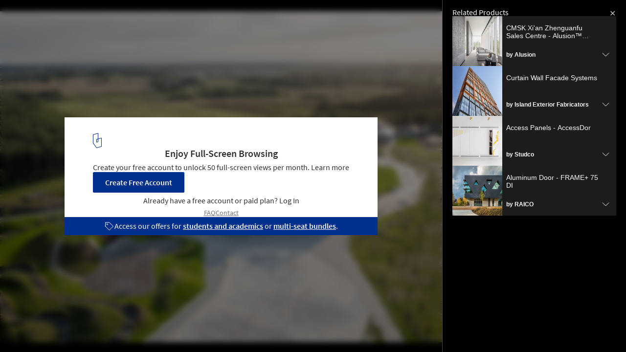

--- FILE ---
content_type: text/html; charset=utf-8
request_url: https://www.archdaily.com/api/v1/widgets/gallery-navigation/937363?site=us
body_size: 3713
content:
<div id='previous-gallery' class='afd-gal-nav afd-gal-nav__left'>
    <span id="prev-image" class="afd-image-nav afd-image-nav--prev js-image-nav">
      <i class="afd-image-nav__icon"></i>
    </span>
    <a class="afd-prev-gallery__widget" href="/938787/archdaily-plus-architonic-welcome-to-a-new-era/5eb0192cb3576566600000fb-archdaily-plus-architonic-welcome-to-a-new-era-image?ad_medium=widget&ad_name=navigation-prev" title="ArchDaily + Architonic: Welcome to a New Era"
      data-img="https://images.adsttc.com/media/images/5eb0/192c/b357/6566/6000/00fb/thumb_jpg/architonic_archdaily.jpg?1588599078"
      data-img-class="afd-cell-display afd-prev-gallery__widget__image"
      data-img-title="ArchDaily + Architonic: Welcome to a New Era"
      data-img-description="Architecture News"
      data-title="ArchDaily + Architonic: Welcome to a New Era"
      data-redirect-uri="/938787/archdaily-plus-architonic-welcome-to-a-new-era/5eb0192cb3576566600000fb-archdaily-plus-architonic-welcome-to-a-new-era-image?ad_medium=redirect&ad_name=signup-redirect"
    >
      <div class="afd-title-widget afd-prev-gallery__title">Previous Project</div>
      <div style="background-image: url('https://images.adsttc.com/media/images/5eb0/192c/b357/6566/6000/00fb/thumb_jpg/architonic_archdaily.jpg?1588599078');" class="afd-cell-display afd-prev-gallery__widget__image"></div>
      <h3 class="afd-prev-gallery__widget__title">ArchDaily + Architonic: Welcome to a New Era</h3>
      <h4 class="afd-gallery__widget__subtitle afd-prev-gallery__widget__subtitle">Articles</h4>

      <i class="afd-image-nav__icon"></i>
    </a>
</div>

<div id='next-gallery' class='afd-gal-nav afd-gal-nav__right'>
    <span id="next-image" class="afd-image-nav afd-image-nav--next js-image-nav">
      <i class="afd-image-nav__icon"></i>
    </span>
    <a class="afd-next-gallery__widget" href="/938462/an-ambition-to-invest-in-our-collective-futures-is-required-to-rethink-home-building/5ea87b56b357652ff500002f-an-ambition-to-invest-in-our-collective-futures-is-required-to-rethink-home-building-image?ad_medium=widget&ad_name=navigation-next" title="&quot;An Ambition to Invest in Our Collective Futures&quot; is Required to Rethink Home Building"
      data-img="https://images.adsttc.com/media/images/5ea8/7b56/b357/652f/f500/002f/thumb_jpg/20191212-9629.jpg?1588099919"
      data-img-class="afd-cell-display afd-next-gallery__widget__image"
      data-img-title="&quot;An Ambition to Invest in Our Collective Futures&quot; is Required to Rethink Home Building"
      data-img-description="Articles"
      data-title="&quot;An Ambition to Invest in Our Collective Futures&quot; is Required to Rethink Home Building"
      data-redirect-uri="/938462/an-ambition-to-invest-in-our-collective-futures-is-required-to-rethink-home-building/5ea87b56b357652ff500002f-an-ambition-to-invest-in-our-collective-futures-is-required-to-rethink-home-building-image?ad_medium=redirect&ad_name=signup-redirect"
    >
      <div class="afd-title-widget afd-next-gallery__title">Next Article</div>
      <div style="background-image: url('https://images.adsttc.com/media/images/5ea8/7b56/b357/652f/f500/002f/thumb_jpg/20191212-9629.jpg?1588099919');" class="afd-cell-display afd-next-gallery__widget__image"></div>
      <h3 class="afd-next-gallery__widget__title">&quot;An Ambition to Invest in Our Collective Futures&quot; is Required to Rethink Home Building</h3>
      <h4 class="afd-gallery__widget__subtitle afd-next-gallery__widget__subtitle">Articles</h4>

      <i class="afd-image-nav__icon"></i>
    </a>
</div>

<script>
  var galleryNext = document.querySelector(".js-next-gallery-myad");

  if (galleryNext) {
    galleryNext.addEventListener('click', function(){
      ga('send', 'event', 'Register', 'click', 'Bookmark project from Gallery');
    });
  }
</script>


--- FILE ---
content_type: text/html; charset=utf-8
request_url: https://nft.adsttc.com/catalog/api/v1/us/widgets/interesting_products?token=937363&geoip=US&ad_medium=gallery&device=desktop&amount=5&alternative_tokens=br:937339|cl:937359|mx:937359|co:937359|pe:937359|cn:939323
body_size: 1036
content:
<aside class='related-products-gallery archdaily-products' id='interesting_products'>
<h3 class='related-products-gallery__title'>Related Products</h3>
<div class='related-products-gallery__list'>
<div class='related-products-gallery__item js-accordion-group' data-panel='0'>
<button aria-controls='panel-0' class='related-products-gallery__toggle' data-insights-category='widget-interesting-products' data-insights-label='widget-interesting-products' data-insights-value='26952' id='toggle-0' onclick='toggleAccordion(this, true)'>
<figure style='width: 102px; height: 102px;'>
<img alt='CMSK Xi&#39;an Zhenguanfu Sales Centre - Alusion™ Stabilized Aluminum Foam' src='https://snoopy.archdaily.com/images/archdaily/catalog/uploads/photo/image/269734/35.jpg?width=350&amp;height=350&amp;format=webp'>
</figure>
<div class='related-products-gallery__text'>
<p class='related-products-gallery__item-name'>CMSK Xi&#39;an Zhenguanfu Sales Centre - Alusion™ Stabilized Aluminum Foam</p>
<p class='related-products-gallery__item-company'>
by <strong>Alusion</strong>
</p>
</div>
<hd-icon svg='downChevron'></hd-icon>
</button>
<div aria-labelledby='toggle-0' class='related-products-gallery__detail' id='panel-0'>
<div>
<div class='myad-save-button__box myad-save-button__box--no-shadow js-otsb no-folders'>
<a class='afd-btn afd-btn--with-icon js-myad-fav at-product-save' data-dropdown='true' data-image='https://snoopy.archdaily.com/images/archdaily/catalog/uploads/photo/image/269734/35.jpg?width=350&amp;height=350&amp;format=webp' data-message='Save' data-success-message='Saved' data-title='CMSK Xi&#39;an Zhenguanfu Sales Centre - Alusion™ Stabilized Aluminum Foam' href='https://www.archdaily.com/catalog/us/products/26952/cmsk-xian-zhenguanfu-sales-centre-alusion-stabilized-aluminum-foam-cymat-technologies-ltd'>
<div class='icon-block'>
<hd-icon fill='white' svg='folders'></hd-icon>
</div>
<span>
Save
</span>
</a>
</div>
<a class='related-products-gallery__link' data-insights-category='widget-interesting-products' data-insights-label='widget-interesting-products' data-insights-value='26952' href='https://www.archdaily.com/catalog/us/products/26952/cmsk-xian-zhenguanfu-sales-centre-alusion-stabilized-aluminum-foam-cymat-technologies-ltd?ad_source=nimrod-gallery&amp;ad_medium=widget-interesting-products&amp;ad_content=937363'>
<hd-icon svg='longRightArrow'></hd-icon>
See the product
</a>
</div>
</div>
</div>
<div class='related-products-gallery__item js-accordion-group' data-panel='1'>
<button aria-controls='panel-1' class='related-products-gallery__toggle' data-insights-category='widget-interesting-products' data-insights-label='widget-interesting-products' data-insights-value='13222' id='toggle-1' onclick='toggleAccordion(this, true)'>
<figure style='width: 102px; height: 102px;'>
<img alt='Curtain Wall Facade Systems' src='https://snoopy.archdaily.com/images/archdaily/catalog/uploads/photo/image/199633/Quay_Tower-2-Island_Exteriors_Fabricators.jpg?width=350&amp;height=350&amp;format=webp'>
</figure>
<div class='related-products-gallery__text'>
<p class='related-products-gallery__item-name'>Curtain Wall Facade Systems</p>
<p class='related-products-gallery__item-company'>
by <strong>Island Exterior Fabricators</strong>
</p>
</div>
<hd-icon svg='downChevron'></hd-icon>
</button>
<div aria-labelledby='toggle-1' class='related-products-gallery__detail' id='panel-1'>
<div>
<div class='myad-save-button__box myad-save-button__box--no-shadow js-otsb no-folders'>
<a class='afd-btn afd-btn--with-icon js-myad-fav at-product-save' data-dropdown='true' data-image='https://snoopy.archdaily.com/images/archdaily/catalog/uploads/photo/image/199633/Quay_Tower-2-Island_Exteriors_Fabricators.jpg?width=350&amp;height=350&amp;format=webp' data-message='Save' data-success-message='Saved' data-title='Curtain Wall Facade Systems' href='https://www.archdaily.com/catalog/us/products/13222/curtain-wall-facade-systems-island-exterior-fabricators'>
<div class='icon-block'>
<hd-icon fill='white' svg='folders'></hd-icon>
</div>
<span>
Save
</span>
</a>
</div>
<a class='related-products-gallery__link' data-insights-category='widget-interesting-products' data-insights-label='widget-interesting-products' data-insights-value='13222' href='https://www.archdaily.com/catalog/us/products/13222/curtain-wall-facade-systems-island-exterior-fabricators?ad_source=nimrod-gallery&amp;ad_medium=widget-interesting-products&amp;ad_content=937363'>
<hd-icon svg='longRightArrow'></hd-icon>
See the product
</a>
</div>
</div>
</div>
<div class='related-products-gallery__item js-accordion-group' data-panel='2'>
<button aria-controls='panel-2' class='related-products-gallery__toggle' data-insights-category='widget-interesting-products' data-insights-label='widget-interesting-products' data-insights-value='15526' id='toggle-2' onclick='toggleAccordion(this, true)'>
<figure style='width: 102px; height: 102px;'>
<img alt='Access Panels - AccessDor' src='https://snoopy.archdaily.com/images/archdaily/catalog/uploads/photo/image/312707/THUMBNAIL.jpg?width=350&amp;height=350&amp;format=webp'>
</figure>
<div class='related-products-gallery__text'>
<p class='related-products-gallery__item-name'>Access Panels - AccessDor</p>
<p class='related-products-gallery__item-company'>
by <strong>Studco</strong>
</p>
</div>
<hd-icon svg='downChevron'></hd-icon>
</button>
<div aria-labelledby='toggle-2' class='related-products-gallery__detail' id='panel-2'>
<div>
<div class='myad-save-button__box myad-save-button__box--no-shadow js-otsb no-folders'>
<a class='afd-btn afd-btn--with-icon js-myad-fav at-product-save' data-dropdown='true' data-image='https://snoopy.archdaily.com/images/archdaily/catalog/uploads/photo/image/312707/THUMBNAIL.jpg?width=350&amp;height=350&amp;format=webp' data-message='Save' data-success-message='Saved' data-title='Access Panels - AccessDor' href='https://www.archdaily.com/catalog/us/products/15526/access-panels-accessdor-studco'>
<div class='icon-block'>
<hd-icon fill='white' svg='folders'></hd-icon>
</div>
<span>
Save
</span>
</a>
</div>
<a class='related-products-gallery__link' data-insights-category='widget-interesting-products' data-insights-label='widget-interesting-products' data-insights-value='15526' href='https://www.archdaily.com/catalog/us/products/15526/access-panels-accessdor-studco?ad_source=nimrod-gallery&amp;ad_medium=widget-interesting-products&amp;ad_content=937363'>
<hd-icon svg='longRightArrow'></hd-icon>
See the product
</a>
</div>
</div>
</div>
<div class='related-products-gallery__item js-accordion-group' data-panel='3'>
<button aria-controls='panel-3' class='related-products-gallery__toggle' data-insights-category='widget-interesting-products' data-insights-label='widget-interesting-products' data-insights-value='34625' id='toggle-3' onclick='toggleAccordion(this, true)'>
<figure style='width: 102px; height: 102px;'>
<img alt='Aluminum Door - FRAME+ 75 DI' src='https://snoopy.archdaily.com/images/archdaily/catalog/uploads/photo/image/349731/FRAME-75-DI-Aluminum-Door-RAICO-02.jpg?width=350&amp;height=350&amp;format=webp'>
</figure>
<div class='related-products-gallery__text'>
<p class='related-products-gallery__item-name'>Aluminum Door - FRAME+ 75 DI</p>
<p class='related-products-gallery__item-company'>
by <strong>RAICO</strong>
</p>
</div>
<hd-icon svg='downChevron'></hd-icon>
</button>
<div aria-labelledby='toggle-3' class='related-products-gallery__detail' id='panel-3'>
<div>
<div class='myad-save-button__box myad-save-button__box--no-shadow js-otsb no-folders'>
<a class='afd-btn afd-btn--with-icon js-myad-fav at-product-save' data-dropdown='true' data-image='https://snoopy.archdaily.com/images/archdaily/catalog/uploads/photo/image/349731/FRAME-75-DI-Aluminum-Door-RAICO-02.jpg?width=350&amp;height=350&amp;format=webp' data-message='Save' data-success-message='Saved' data-title='Aluminum Door - FRAME+ 75 DI' href='https://www.archdaily.com/catalog/us/products/34625/aluminum-door-frame-75-di-raico'>
<div class='icon-block'>
<hd-icon fill='white' svg='folders'></hd-icon>
</div>
<span>
Save
</span>
</a>
</div>
<a class='related-products-gallery__link' data-insights-category='widget-interesting-products' data-insights-label='widget-interesting-products' data-insights-value='34625' href='https://www.archdaily.com/catalog/us/products/34625/aluminum-door-frame-75-di-raico?ad_source=nimrod-gallery&amp;ad_medium=widget-interesting-products&amp;ad_content=937363'>
<hd-icon svg='longRightArrow'></hd-icon>
See the product
</a>
</div>
</div>
</div>
</div>
</aside>



--- FILE ---
content_type: text/html; charset=utf-8
request_url: https://nft.adsttc.com/catalog/api/v1/us/widgets/interesting_products?token=937363&geoip=US&ad_medium=gallery&device=desktop&amount=5&alternative_tokens=br:937339|cl:937359|mx:937359|co:937359|pe:937359|cn:939323
body_size: 1036
content:
<aside class='related-products-gallery archdaily-products' id='interesting_products'>
<h3 class='related-products-gallery__title'>Related Products</h3>
<div class='related-products-gallery__list'>
<div class='related-products-gallery__item js-accordion-group' data-panel='0'>
<button aria-controls='panel-0' class='related-products-gallery__toggle' data-insights-category='widget-interesting-products' data-insights-label='widget-interesting-products' data-insights-value='26952' id='toggle-0' onclick='toggleAccordion(this, true)'>
<figure style='width: 102px; height: 102px;'>
<img alt='CMSK Xi&#39;an Zhenguanfu Sales Centre - Alusion™ Stabilized Aluminum Foam' src='https://snoopy.archdaily.com/images/archdaily/catalog/uploads/photo/image/269734/35.jpg?width=350&amp;height=350&amp;format=webp'>
</figure>
<div class='related-products-gallery__text'>
<p class='related-products-gallery__item-name'>CMSK Xi&#39;an Zhenguanfu Sales Centre - Alusion™ Stabilized Aluminum Foam</p>
<p class='related-products-gallery__item-company'>
by <strong>Alusion</strong>
</p>
</div>
<hd-icon svg='downChevron'></hd-icon>
</button>
<div aria-labelledby='toggle-0' class='related-products-gallery__detail' id='panel-0'>
<div>
<div class='myad-save-button__box myad-save-button__box--no-shadow js-otsb no-folders'>
<a class='afd-btn afd-btn--with-icon js-myad-fav at-product-save' data-dropdown='true' data-image='https://snoopy.archdaily.com/images/archdaily/catalog/uploads/photo/image/269734/35.jpg?width=350&amp;height=350&amp;format=webp' data-message='Save' data-success-message='Saved' data-title='CMSK Xi&#39;an Zhenguanfu Sales Centre - Alusion™ Stabilized Aluminum Foam' href='https://www.archdaily.com/catalog/us/products/26952/cmsk-xian-zhenguanfu-sales-centre-alusion-stabilized-aluminum-foam-cymat-technologies-ltd'>
<div class='icon-block'>
<hd-icon fill='white' svg='folders'></hd-icon>
</div>
<span>
Save
</span>
</a>
</div>
<a class='related-products-gallery__link' data-insights-category='widget-interesting-products' data-insights-label='widget-interesting-products' data-insights-value='26952' href='https://www.archdaily.com/catalog/us/products/26952/cmsk-xian-zhenguanfu-sales-centre-alusion-stabilized-aluminum-foam-cymat-technologies-ltd?ad_source=nimrod-gallery&amp;ad_medium=widget-interesting-products&amp;ad_content=937363'>
<hd-icon svg='longRightArrow'></hd-icon>
See the product
</a>
</div>
</div>
</div>
<div class='related-products-gallery__item js-accordion-group' data-panel='1'>
<button aria-controls='panel-1' class='related-products-gallery__toggle' data-insights-category='widget-interesting-products' data-insights-label='widget-interesting-products' data-insights-value='13222' id='toggle-1' onclick='toggleAccordion(this, true)'>
<figure style='width: 102px; height: 102px;'>
<img alt='Curtain Wall Facade Systems' src='https://snoopy.archdaily.com/images/archdaily/catalog/uploads/photo/image/199633/Quay_Tower-2-Island_Exteriors_Fabricators.jpg?width=350&amp;height=350&amp;format=webp'>
</figure>
<div class='related-products-gallery__text'>
<p class='related-products-gallery__item-name'>Curtain Wall Facade Systems</p>
<p class='related-products-gallery__item-company'>
by <strong>Island Exterior Fabricators</strong>
</p>
</div>
<hd-icon svg='downChevron'></hd-icon>
</button>
<div aria-labelledby='toggle-1' class='related-products-gallery__detail' id='panel-1'>
<div>
<div class='myad-save-button__box myad-save-button__box--no-shadow js-otsb no-folders'>
<a class='afd-btn afd-btn--with-icon js-myad-fav at-product-save' data-dropdown='true' data-image='https://snoopy.archdaily.com/images/archdaily/catalog/uploads/photo/image/199633/Quay_Tower-2-Island_Exteriors_Fabricators.jpg?width=350&amp;height=350&amp;format=webp' data-message='Save' data-success-message='Saved' data-title='Curtain Wall Facade Systems' href='https://www.archdaily.com/catalog/us/products/13222/curtain-wall-facade-systems-island-exterior-fabricators'>
<div class='icon-block'>
<hd-icon fill='white' svg='folders'></hd-icon>
</div>
<span>
Save
</span>
</a>
</div>
<a class='related-products-gallery__link' data-insights-category='widget-interesting-products' data-insights-label='widget-interesting-products' data-insights-value='13222' href='https://www.archdaily.com/catalog/us/products/13222/curtain-wall-facade-systems-island-exterior-fabricators?ad_source=nimrod-gallery&amp;ad_medium=widget-interesting-products&amp;ad_content=937363'>
<hd-icon svg='longRightArrow'></hd-icon>
See the product
</a>
</div>
</div>
</div>
<div class='related-products-gallery__item js-accordion-group' data-panel='2'>
<button aria-controls='panel-2' class='related-products-gallery__toggle' data-insights-category='widget-interesting-products' data-insights-label='widget-interesting-products' data-insights-value='15526' id='toggle-2' onclick='toggleAccordion(this, true)'>
<figure style='width: 102px; height: 102px;'>
<img alt='Access Panels - AccessDor' src='https://snoopy.archdaily.com/images/archdaily/catalog/uploads/photo/image/312707/THUMBNAIL.jpg?width=350&amp;height=350&amp;format=webp'>
</figure>
<div class='related-products-gallery__text'>
<p class='related-products-gallery__item-name'>Access Panels - AccessDor</p>
<p class='related-products-gallery__item-company'>
by <strong>Studco</strong>
</p>
</div>
<hd-icon svg='downChevron'></hd-icon>
</button>
<div aria-labelledby='toggle-2' class='related-products-gallery__detail' id='panel-2'>
<div>
<div class='myad-save-button__box myad-save-button__box--no-shadow js-otsb no-folders'>
<a class='afd-btn afd-btn--with-icon js-myad-fav at-product-save' data-dropdown='true' data-image='https://snoopy.archdaily.com/images/archdaily/catalog/uploads/photo/image/312707/THUMBNAIL.jpg?width=350&amp;height=350&amp;format=webp' data-message='Save' data-success-message='Saved' data-title='Access Panels - AccessDor' href='https://www.archdaily.com/catalog/us/products/15526/access-panels-accessdor-studco'>
<div class='icon-block'>
<hd-icon fill='white' svg='folders'></hd-icon>
</div>
<span>
Save
</span>
</a>
</div>
<a class='related-products-gallery__link' data-insights-category='widget-interesting-products' data-insights-label='widget-interesting-products' data-insights-value='15526' href='https://www.archdaily.com/catalog/us/products/15526/access-panels-accessdor-studco?ad_source=nimrod-gallery&amp;ad_medium=widget-interesting-products&amp;ad_content=937363'>
<hd-icon svg='longRightArrow'></hd-icon>
See the product
</a>
</div>
</div>
</div>
<div class='related-products-gallery__item js-accordion-group' data-panel='3'>
<button aria-controls='panel-3' class='related-products-gallery__toggle' data-insights-category='widget-interesting-products' data-insights-label='widget-interesting-products' data-insights-value='34625' id='toggle-3' onclick='toggleAccordion(this, true)'>
<figure style='width: 102px; height: 102px;'>
<img alt='Aluminum Door - FRAME+ 75 DI' src='https://snoopy.archdaily.com/images/archdaily/catalog/uploads/photo/image/349731/FRAME-75-DI-Aluminum-Door-RAICO-02.jpg?width=350&amp;height=350&amp;format=webp'>
</figure>
<div class='related-products-gallery__text'>
<p class='related-products-gallery__item-name'>Aluminum Door - FRAME+ 75 DI</p>
<p class='related-products-gallery__item-company'>
by <strong>RAICO</strong>
</p>
</div>
<hd-icon svg='downChevron'></hd-icon>
</button>
<div aria-labelledby='toggle-3' class='related-products-gallery__detail' id='panel-3'>
<div>
<div class='myad-save-button__box myad-save-button__box--no-shadow js-otsb no-folders'>
<a class='afd-btn afd-btn--with-icon js-myad-fav at-product-save' data-dropdown='true' data-image='https://snoopy.archdaily.com/images/archdaily/catalog/uploads/photo/image/349731/FRAME-75-DI-Aluminum-Door-RAICO-02.jpg?width=350&amp;height=350&amp;format=webp' data-message='Save' data-success-message='Saved' data-title='Aluminum Door - FRAME+ 75 DI' href='https://www.archdaily.com/catalog/us/products/34625/aluminum-door-frame-75-di-raico'>
<div class='icon-block'>
<hd-icon fill='white' svg='folders'></hd-icon>
</div>
<span>
Save
</span>
</a>
</div>
<a class='related-products-gallery__link' data-insights-category='widget-interesting-products' data-insights-label='widget-interesting-products' data-insights-value='34625' href='https://www.archdaily.com/catalog/us/products/34625/aluminum-door-frame-75-di-raico?ad_source=nimrod-gallery&amp;ad_medium=widget-interesting-products&amp;ad_content=937363'>
<hd-icon svg='longRightArrow'></hd-icon>
See the product
</a>
</div>
</div>
</div>
</div>
</aside>



--- FILE ---
content_type: text/html;charset=UTF-8
request_url: https://buy-eu.piano.io/checkout/template/cacheableShow.html?aid=oEPwH7BCpe&templateId=OTX74P9PRCF2&templateVariantId=OTVMMBTX4DCTT&offerId=fakeOfferId&experienceId=EX6BYJT2GLXC&iframeId=offer_6cb35b0bbc175143b4c6-0&displayMode=inline&pianoIdUrl=https%3A%2F%2Fid-eu.piano.io%2Fid%2F&widget=template&url=https%3A%2F%2Fwww.archdaily.com%2F937363%2Fbutterfly-effect-4-principles-for-fighting-global-issues-through-architecture%2F5e960f79b35765caec000bfc-butterfly-effect-4-principles-for-fighting-global-issues-through-architecture-image
body_size: 3457
content:
<!DOCTYPE html>
<!--[if lt IE 7]> <html class="no-js lt-ie9 lt-ie8 lt-ie7" xmlns:ng="http://angularjs.org"> <![endif]-->
<!--[if IE 7]> <html class="no-js lt-ie9 lt-ie8" xmlns:ng="http://angularjs.org"> <![endif]-->
<!--[if IE 8]> <html class="no-js lt-ie9" xmlns:ng="http://angularjs.org"> <![endif]-->
<!--[if gt IE 8]><!--> <html class="no-js"> <!--<![endif]-->
<head>
    <meta http-equiv="X-UA-Compatible" content="IE=edge,chrome=1">
    <!--[if lte IE 9]>
    <script type="text/javascript" src="/js/angular/angular-ui-ieshiv.min.js"></script>
    <script type="text/javascript" src="https://cdnjs.cloudflare.com/ajax/libs/json3/3.2.4/json3.min.js"></script>
    <![endif]-->

    <meta charset="utf-8">
    <title>content frame</title>
    <meta property="og:title" content="content frame"/>
    <meta name="viewport" content="width=device-width, initial-scale=1">

    

    <link href="/widget/dist/template/css/template.bundle.1.0.css" rel="stylesheet" type="text/css"  />
<link href="https://afd.adsttc.com/afd/piano/commons.css" rel="stylesheet" type="text/css" />


    <script>var TPTemplateType = "TEMPLATE";</script>

    

    <script type="text/javascript" src="//cdnjs.cloudflare.com/ajax/libs/jquery/1.12.4/jquery.min.js" ></script>
<script type="text/javascript" src="//cdnjs.cloudflare.com/ajax/libs/jquery-migrate/1.4.1/jquery-migrate.min.js" ></script>
<script type="text/javascript" src="//cdnjs.cloudflare.com/ajax/libs/angular.js/1.2.22/angular.min.js" ></script>
<script type="text/javascript" src="//cdnjs.cloudflare.com/ajax/libs/angular.js/1.2.22/angular-animate.min.js" ></script>
<script type="text/javascript" src="//cdnjs.cloudflare.com/ajax/libs/angular.js/1.2.22/angular-cookies.min.js" ></script>
<script type="text/javascript" src="//cdnjs.cloudflare.com/ajax/libs/angular.js/1.2.22/angular-sanitize.min.js" ></script>
<script type="text/javascript" src="//cdnjs.cloudflare.com/ajax/libs/angular-dynamic-locale/0.1.27/tmhDynamicLocale.min.js" ></script>
<script type="text/javascript" src="//cdnjs.cloudflare.com/ajax/libs/angular-ui-utils/0.1.1/angular-ui-utils.min.js" ></script>
<script type="text/javascript" src="//cdnjs.cloudflare.com/ajax/libs/angular-ui/0.4.0/angular-ui-ieshiv.js" ></script>
<script type="text/javascript" src="//cdnjs.cloudflare.com/ajax/libs/angular-ui-router/0.2.10/angular-ui-router.min.js" ></script>
<script id="translation-dynamic" type="text/javascript" src="/showtemplate/general/loadTranslationMap?aid=oEPwH7BCpe&version=1768498739000&language=en_US" ></script>
<script id="translation-static" type="text/javascript" src="/ng/common/i18n/platform-translation-map_en_US.js?version=16.675.0" ></script>
<script type="text/javascript" src="/_sam/H4sIAAAAAAAA_z3IwQ6AIAgA0B9KmJ76m4bJHI6oBa7f7-bt7eEnrXNgEw8Mvh6lYBy-DHVaU95QpTqS9an0pgwFSkHJu63T-yTlgy1Nh-E_BjVxNVoAAAA?compressed=true&v=16.675.0" ></script>



</head>

<body id="ng-app">

<script>
    var TPConfig = {
        PATH: "https://buy-eu.piano.io"
    };

    
var TPParam = {"app":{"name":"ArchDaily","image1":"/ml/cropped_oEPwH7BCpe_1_ry0rk5.png","aid":"oEPwH7BCpe","useTinypassAccounts":false,"userProvider":"piano_id_lite","businessUrl":"https://www.archdaily.com/","canInitCheckoutWithAnon":false},"LOGIN":"/checkout/user/loginShow","TRANSLATION_CONFIG":{"isStatic":false,"isEnabled":true,"templateContext":"default","version":"16.675.0","loadTranslationUrl":"/showtemplate/general/loadTranslationMap?aid=oEPwH7BCpe&version=1768498739000","initialLocaleId":"en_US","systemDefaultLocale":"en_US","languages":[{"locale":"en_US","label":"English (United States)","localized":"English (United States)","isDefault":true,"isEnabled":true,"rtl":false},{"locale":"es_CL","label":"Spanish (Chile)","localized":"español (Chile)","isDefault":false,"isEnabled":true,"rtl":false}]},"params":{"experienceId":"EX6BYJT2GLXC","templateVariantId":"OTVMMBTX4DCTT","widget":"template","pianoIdUrl":"https://id-eu.piano.io/id/","iframeId":"offer_6cb35b0bbc175143b4c6-0","offerId":"fakeOfferId","templateId":"OTX74P9PRCF2","aid":"oEPwH7BCpe","displayMode":"inline","url":"https://www.archdaily.com/937363/butterfly-effect-4-principles-for-fighting-global-issues-through-architecture/5e960f79b35765caec000bfc-butterfly-effect-4-principles-for-fighting-global-issues-through-architecture-image"},"TRACK_SHOW":"/checkout/template/trackShow"};
</script>

<div id="template-container">
    <div template ng-cloak>
        <div class="show-template-error-screen" ng-show="terminalError">
            <div class="error-screen">
                <div class="row">
                    <div class="error-notification-icon"></div>
                    <div class="content">
                        <div class="error-title">
                            <b>An error has occurred</b>
                        </div>

                        <div>
                            <span class="ng-hide text" ng-show="terminalError">
                                {{terminalError}}
                            </span>
                        </div>
                    </div>
                </div>
            </div>
        </div>
        <div ng-show="!terminalError">

            <div id="custom-scope" class="background-container" ng-class="{ gallery: 'gallery' === 'gallery', noOffers: 'true' !== 'true' }">
  <div class="container">
    <picture>
      <source srcset="https://assets.adsttc.com/doodles/flat/logo-white-isotype.svg"
        media="(prefers-color-scheme: dark)">
      <img src="https://assets.adsttc.com/doodles/flat/logo-blue-isotype.svg" alt="ArchDaily"
        style="width: 18px; object-fit: contain;">
    </picture>
    <div>
      <h2 ng-if="'gallery' === 'projects'"><t>Unlock our Complete Project Library</t></h2>
      <h2 ng-if="'gallery' === 'gallery'"><t>Enjoy Full-Screen Browsing</t></h2>
      <h2 ng-if="'gallery' === 'submissions'"><t>Unlock Full Access</t></h2>
      <h2 ng-if="'gallery' === 'articles'"><t>Read the full story</t></h2>

      <p ng-if="'gallery' === 'projects'">
        <t>Sign up for free to access over 50,000 curated architecture projects.</t>
        <a ng-if="'true' === 'true'" external-event="learn_more" href="https://www.archdaily.com/subscribe"><t>Learn more</t></a>
      </p>
      <p ng-if="'gallery' === 'gallery'">
        <t>Create your free account to unlock 50 full-screen views per month.</t>
        <a ng-if="'true' === 'true'" external-event="learn_more" href="https://www.archdaily.com/subscribe"><t>Learn more</t></a>
      </p>
      <p ng-if="'gallery' === 'submissions'">
        <t>Sign up for free to access architecture events, competitions, open calls, over 50,000 curated projects and more</t>
        <a ng-if="'true' === 'true'" external-event="learn_more" href="https://www.archdaily.com/subscribe"><t>Learn more</t></a>
      </p>
      <p ng-if="'gallery' === 'articles'">
        <t>Some of our content is always free. Other pieces support the work we do. Sign up for free and enjoy 3 premium articles each month.</t>
        <a ng-if="'true' === 'true'" external-event="learn_more" href="https://www.archdaily.com/subscribe"><t>Learn more</t></a>
      </p>
    </div>
    <div>
      <button class="button" type="button" onclick="openLogin('signup', event)"
        external-event="sign_up_free">
        <t>Create Free Account</t>
      </button>
      <p>
        <span ng-if="'true' === 'true'"><t>Already have a free account or paid plan?</t></span>
        <span ng-if="'true' !== 'true'"><t>Already have an account?</t></span> 
        <a onclick="openLogin('login', event)" external-event="login" class="login"><t>Log In</t></a>
      </p>
    </div>
    <footer>
      <a ng-if="'true' === 'true'" external-event="faq_link" href="https://www.archdaily.com/subscribe#faqs" class="footer-link"><t>FAQ</t></a>
      <span class="footer-separator" ng-if="'true' === 'true'"></span>
      <a external-event="contact_email" href="mailto:subscription@daaily.com" class="footer-link"><t>Contact</t></a>
    </footer>
  </div>
  <div class="campus-container" ng-if="'true' === 'true'">
    <img src="https://assets.adsttc.com/piano/icons/paywall/sale-tag.svg"/>
    <p><t>Access our offers for <a href="https://www.archdaily.com/subscribe/campus" class="campus-link">students and academics</a> or <a href="https://www.archdaily.com/subscribe/multi-seat" class="campus-link">multi-seat bundles</a>.</t></p>
  </div>
</div>

<script>
  function openLogin(type, e) {
    type = type || "login";
    var event = { eventName: "open-auth-modal", type: type };
	var source = 'gallery' === 'gallery' ? "gallery" : "project";
	var button = e.target;

    event["eventSource"] = `${source}_regwall`;
    event["experienceId"] = button.dataset.experience

    window.top.postMessage(event, "https://www.archdaily.com")
  }
</script>

        </div>
    </div>

</div>

<style type="text/css" tp-style="template-custom-style">
    :root {
  --ad-blue: #00308E,
  --default-text-color: #303030;
  --background: white;
  --active-term-bg: #FFFFFF;
  --inactive-term-bg: #F8F8F8;
  --included-text: #414141;
  --included-border: #E5E5E5;
  --included-text-inactive: #767676;
  --included-border-deactive: #4874CD;
  --selected-blue: #4874CD;
  --border: #333841;
  --cta-bg: #00308E; 
}

@media (prefers-color-scheme: dark) {
  :root {
    --ad-blue: #597ABA;
    --default-text-color: white;
    --background: #1C222C;
    --active-term-bg: #1C222C;
    --inactive-term-bg: #242C38;
    --included-text: #1C222C;
    --included-border: #5B677F;
    --included-text-inactive: white;
    --included-border-deactive: #5B677F;
    --selected-blue: #597ABA;
    --border: #333841;
    --cta-bg: #00308E;
  }
}

.background-container {
  padding: 32px 16px 0;
  background: var(--background);
  display: flex;
  flex-direction: column;
  gap: 32px;
  align-items: center;
  font-size: var(--font-size-2, 16px);

  /* max-width: 640px; */
}

@media (max-width: 500px) {
  .background-container {
    padding-top: 40px;
    gap: 16px;
  }
}

.container {
  text-align: center;
  display: flex;
  flex-direction: column;
  gap: 16px;
}

.background-container.noOffers {
  padding-bottom: 32px;
}

.container picture {
  width: fit-content;
  margin-inline: auto;
}

.container h2,
.container p {
  color: var(--default-text-color);
  margin: 0;
  text-wrap: balance;
}

.container h2 {
  text-align: center;
  font-size: 20px;
  font-style: normal;
  font-weight: 600;
  line-height: 110%;
  margin-bottom: 8px;
}

.container a {
  color: var(--ad-blue);
  text-decoration: none;
}

.container a.login {
  font-size: 16px;
  line-height: 32px;
  cursor: pointer;
}

.container p {
  font-size: 16px;
  font-weight: 400;
  line-height: 120%;
}

.button {
	margin-inline: auto;
}

.background-container-inner {
  height: 126px;
  align-self: stretch;
  background: linear-gradient(180deg, rgba(255, 255, 255, 0.00) 0%, var(--background) 100%);
}

footer {
  display: flex;
  align-items: center;
  gap: 4px;
  justify-content: center;
}

footer .footer-link {
  cursor: pointer;
  color: var(--included-text-inactive);
  text-align: center;
  font-family: var(--body-font);
  font-size: var(--font-size-3, 14px);
  font-style: normal;
  font-weight: 400;
  line-height: normal;
  text-decoration-line: underline;
  text-decoration-style: solid;
  text-decoration-skip-ink: none;
  text-decoration-thickness: auto;
  text-underline-offset: auto;
  text-underline-position: from-font;
}

footer .footer-separator {
  width: 1px;
  height: 12px;
  background: #D9D9D9;
}

.campus-container {
  color: white;
  display: flex;
  padding: 7px 32px;
  margin: 0 -20px;
  justify-content: center;
  align-items: center;
  align-self: stretch;
  background: var(--cta-bg);
  gap: 8px;
  text-align: center;
  
  @media (max-width: 500px) {
    align-items: flex-start;
  }
}

.campus-container p {
  margin: 0;
}

.campus-container img {
  @media (max-width: 500px) {
    margin-top: 2px;
  }
}

.campus-link {
  color: white;
  text-decoration: underline;
  font-weight: 600;
  text-underline-position: from-font;
  
  @media (max-width: 500px) {
    line-height: normal;
  }
}

.campus-link:hover {
    color: var(--default-text-color);
}
</style>





</body>



</html>


--- FILE ---
content_type: text/javascript;charset=utf-8
request_url: https://id.cxense.com/public/user/id?json=%7B%22identities%22%3A%5B%7B%22type%22%3A%22ckp%22%2C%22id%22%3A%22mkpv80bpb6gj65wq%22%7D%2C%7B%22type%22%3A%22lst%22%2C%22id%22%3A%222jsj31ni8yav1zlgt3e3x1s9r%22%7D%2C%7B%22type%22%3A%22cst%22%2C%22id%22%3A%222jsj31ni8yav1zlgt3e3x1s9r%22%7D%5D%7D&callback=cXJsonpCB1
body_size: 208
content:
/**/
cXJsonpCB1({"httpStatus":200,"response":{"userId":"cx:16y85un6xv1kh28tyymdwh8aj6:2svvrezuy8u83","newUser":false}})

--- FILE ---
content_type: text/javascript;charset=utf-8
request_url: https://p1cluster.cxense.com/p1.js
body_size: 100
content:
cX.library.onP1('2jsj31ni8yav1zlgt3e3x1s9r');
